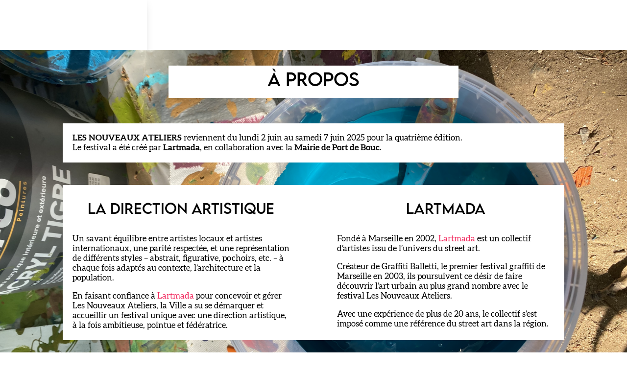

--- FILE ---
content_type: text/html; charset=UTF-8
request_url: https://festival-lna.fr/a-propos/
body_size: 10462
content:
<!DOCTYPE html><html lang="fr-FR"><head><script data-no-optimize="1">var litespeed_docref=sessionStorage.getItem("litespeed_docref");litespeed_docref&&(Object.defineProperty(document,"referrer",{get:function(){return litespeed_docref}}),sessionStorage.removeItem("litespeed_docref"));</script> <meta charset="UTF-8" /><meta http-equiv="X-UA-Compatible" content="IE=edge"><link rel="pingback" href="https://festival-lna.fr/xmlrpc.php" /><title>À propos | Festival lna</title><link rel="preconnect" href="https://fonts.gstatic.com" crossorigin /><meta name='robots' content='max-image-preview:large' /><link rel='dns-prefetch' href='//maps.google.com' /><link rel='dns-prefetch' href='//www.googletagmanager.com' /><link rel="alternate" type="application/rss+xml" title="Festival lna &raquo; Flux" href="https://festival-lna.fr/feed/" /><link rel="alternate" type="application/rss+xml" title="Festival lna &raquo; Flux des commentaires" href="https://festival-lna.fr/comments/feed/" /><link rel="alternate" title="oEmbed (JSON)" type="application/json+oembed" href="https://festival-lna.fr/wp-json/oembed/1.0/embed?url=https%3A%2F%2Ffestival-lna.fr%2Fa-propos%2F" /><link rel="alternate" title="oEmbed (XML)" type="text/xml+oembed" href="https://festival-lna.fr/wp-json/oembed/1.0/embed?url=https%3A%2F%2Ffestival-lna.fr%2Fa-propos%2F&#038;format=xml" /><meta content="Divi v.4.27.5" name="generator"/><link data-optimized="2" rel="stylesheet" href="https://festival-lna.fr/wp-content/litespeed/ucss/021929882a1b04e75e545b21ffdb81c0.css?ver=fbb33" /><link rel='preload' id='divi-dynamic-late-css' href='https://festival-lna.fr/wp-content/et-cache/241990/et-divi-dynamic-tb-242524-tb-242535-241990-late.css?ver=1768393588' as='style' media='all' onload="this.onload=null;this.rel='stylesheet'" /><link rel='preload' id='divi-dynamic-css' href='https://festival-lna.fr/wp-content/et-cache/241990/et-divi-dynamic-tb-242524-tb-242535-241990.css?ver=1768393588' as='style' media='all' onload="this.onload=null;this.rel='stylesheet'" /> <script type="litespeed/javascript" data-src="https://festival-lna.fr/wp-includes/js/jquery/jquery.min.js?ver=3.7.1" id="jquery-core-js"></script> 
 <script type="litespeed/javascript" data-src="https://www.googletagmanager.com/gtag/js?id=G-JYCEP5RKHP" id="google_gtagjs-js"></script> <script id="google_gtagjs-js-after" type="litespeed/javascript">window.dataLayer=window.dataLayer||[];function gtag(){dataLayer.push(arguments)}
gtag("set","linker",{"domains":["festival-lna.fr"]});gtag("js",new Date());gtag("set","developer_id.dZTNiMT",!0);gtag("config","G-JYCEP5RKHP")</script> <link rel="https://api.w.org/" href="https://festival-lna.fr/wp-json/" /><link rel="alternate" title="JSON" type="application/json" href="https://festival-lna.fr/wp-json/wp/v2/pages/241990" /><link rel="EditURI" type="application/rsd+xml" title="RSD" href="https://festival-lna.fr/xmlrpc.php?rsd" /><meta name="generator" content="WordPress 6.9" /><link rel="canonical" href="https://festival-lna.fr/a-propos/" /><link rel='shortlink' href='https://festival-lna.fr/?p=241990' /><meta name="generator" content="Site Kit by Google 1.170.0" /><meta name="viewport" content="width=device-width, initial-scale=1.0, maximum-scale=1.0, user-scalable=0" /><noscript><style>.lazyload[data-src]{display:none !important;}</style></noscript>
 <script type="litespeed/javascript">(function(w,d,s,l,i){w[l]=w[l]||[];w[l].push({'gtm.start':new Date().getTime(),event:'gtm.js'});var f=d.getElementsByTagName(s)[0],j=d.createElement(s),dl=l!='dataLayer'?'&l='+l:'';j.async=!0;j.src='https://www.googletagmanager.com/gtm.js?id='+i+dl;f.parentNode.insertBefore(j,f)})(window,document,'script','dataLayer','GTM-N9P9HVBC')</script> <noscript><img height="1" width="1" style="display:none" src="https://www.facebook.com/tr?id=209375350698848&amp;ev=PageView&amp;noscript=1"></noscript><link rel="icon" href="https://festival-lna.fr/wp-content/uploads/2023/02/cropped-logo-removebg-preview-32x32.png" sizes="32x32" /><link rel="icon" href="https://festival-lna.fr/wp-content/uploads/2023/02/cropped-logo-removebg-preview-192x192.png" sizes="192x192" /><link rel="apple-touch-icon" href="https://festival-lna.fr/wp-content/uploads/2023/02/cropped-logo-removebg-preview-180x180.png" /><meta name="msapplication-TileImage" content="https://festival-lna.fr/wp-content/uploads/2023/02/cropped-logo-removebg-preview-270x270.png" /><link rel="preload" as="style" id="et-core-unified-tb-242524-tb-242535-deferred-241990-cached-inline-styles" href="https://festival-lna.fr/wp-content/et-cache/241990/et-core-unified-tb-242524-tb-242535-deferred-241990.min.css?ver=1767728444" onload="this.onload=null;this.rel='stylesheet';" /></head><body class="wp-singular page-template-default page page-id-241990 custom-background wp-theme-Divi et-tb-has-template et-tb-has-header et-tb-has-footer dtb_blog_default et_pb_button_helper_class et_cover_background et_pb_gutter osx et_pb_gutters3 et_pb_pagebuilder_layout et_smooth_scroll et_no_sidebar et_divi_theme et-db"><div id="page-container"><div id="et-boc" class="et-boc"><header class="et-l et-l--header"><div class="et_builder_inner_content et_pb_gutters3"><div class="et_pb_section et_pb_section_0_tb_header et_section_regular et_pb_section--fixed et_pb_section--with-menu"  data-et-multi-view="{&quot;schema&quot;:{&quot;classes&quot;:{&quot;desktop&quot;:{&quot;remove&quot;:[&quot;et_pb_section--absolute&quot;],&quot;add&quot;:[&quot;et_pb_section--fixed&quot;]},&quot;tablet&quot;:{&quot;remove&quot;:[&quot;et_pb_section--absolute&quot;,&quot;et_pb_section--fixed&quot;]}}},&quot;slug&quot;:&quot;et_pb_section&quot;}"><div class="et_pb_with_border et_pb_row et_pb_row_0_tb_header et_pb_gutters1 et_pb_row--with-menu"><div class="et_pb_column et_pb_column_4_4 et_pb_column_0_tb_header  et_pb_css_mix_blend_mode_passthrough et-last-child et_pb_column--with-menu"><div class="et_pb_module et_pb_image et_pb_image_0_tb_header">
<a href="https://festival-lna.fr/"><span class="et_pb_image_wrap "><img fetchpriority="high" decoding="async" width="600" height="400" src="[data-uri]" alt="" title="logo-removebg-preview"   class="wp-image-240471 lazyload" data-src="https://festival-lna.fr/wp-content/uploads/2023/02/logo-removebg-preview.png" data-srcset="https://festival-lna.fr/wp-content/uploads/2023/02/logo-removebg-preview.png 600w, https://festival-lna.fr/wp-content/uploads/2023/02/logo-removebg-preview-480x320.png 480w" data-sizes="auto" data-eio-rwidth="600" data-eio-rheight="400" /><noscript><img fetchpriority="high" decoding="async" width="600" height="400" src="https://festival-lna.fr/wp-content/uploads/2023/02/logo-removebg-preview.png" alt="" title="logo-removebg-preview" srcset="https://festival-lna.fr/wp-content/uploads/2023/02/logo-removebg-preview.png 600w, https://festival-lna.fr/wp-content/uploads/2023/02/logo-removebg-preview-480x320.png 480w" sizes="(min-width: 0px) and (max-width: 480px) 480px, (min-width: 481px) 600px, 100vw" class="wp-image-240471" data-eio="l" /></noscript></span></a></div><div class="et_pb_module et_pb_menu et_pb_menu_0_tb_header et-vert-menu et_pb_bg_layout_light  et_pb_text_align_left et_dropdown_animation_fade et_pb_menu--with-logo et_pb_menu--style-left_aligned"><div class="et_pb_menu_inner_container clearfix"><div class="et_pb_menu__logo-wrap"><div class="et_pb_menu__logo">
<a href="https://festival-lna.fr/" ><img decoding="async" width="600" height="400" src="[data-uri]" alt=""   class="wp-image-1060 lazyload" data-src="https://festival-lna.fr/wp-content/uploads/2023/01/logo.jpg" data-srcset="https://festival-lna.fr/wp-content/uploads/2023/01/logo.jpg 600w, https://festival-lna.fr/wp-content/uploads/2023/01/logo-480x320.jpg 480w" data-sizes="auto" data-eio-rwidth="600" data-eio-rheight="400" /><noscript><img decoding="async" width="600" height="400" src="https://festival-lna.fr/wp-content/uploads/2023/01/logo.jpg" alt="" srcset="https://festival-lna.fr/wp-content/uploads/2023/01/logo.jpg 600w, https://festival-lna.fr/wp-content/uploads/2023/01/logo-480x320.jpg 480w" sizes="(min-width: 0px) and (max-width: 480px) 480px, (min-width: 481px) 600px, 100vw" class="wp-image-1060" data-eio="l" /></noscript></a></div></div><div class="et_pb_menu__wrap"><div class="et_pb_menu__menu"><nav class="et-menu-nav"><ul id="menu-lna" class="et-menu nav"><li class="et_pb_menu_page_id-243732 menu-item menu-item-type-post_type menu-item-object-page menu-item-243889"><a href="https://festival-lna.fr/programme-copy/">Programme 2025</a></li><li class="et_pb_menu_page_id-1179 menu-item menu-item-type-post_type menu-item-object-page menu-item-1187"><a href="https://festival-lna.fr/plan-de-la-ville/">Plan des Murs</a></li><li class="et_pb_menu_page_id-241889 menu-item menu-item-type-post_type menu-item-object-page menu-item-241897"><a href="https://festival-lna.fr/editions-precedentes/">Editions précédentes</a></li><li class="et_pb_menu_page_id-241990 menu-item menu-item-type-post_type menu-item-object-page current-menu-item page_item page-item-241990 current_page_item menu-item-241995"><a href="https://festival-lna.fr/a-propos/" aria-current="page">À propos</a></li><li class="et_pb_menu_page_id-243580 menu-item menu-item-type-post_type menu-item-object-page menu-item-243815"><a href="https://festival-lna.fr/presse/">Presse</a></li><li class="et_pb_menu_page_id-1182 menu-item menu-item-type-post_type menu-item-object-page menu-item-1188"><a href="https://festival-lna.fr/contact/">Contact</a></li></ul></nav></div><div class="et_mobile_nav_menu"><div class="mobile_nav closed">
<span class="mobile_menu_bar"></span></div></div></div></div></div><div class="et_pb_with_border et_pb_module et_pb_code et_pb_code_0_tb_header"><div class="et_pb_code_inner"></div></div></div></div><div class="et_pb_row et_pb_row_1_tb_header et_pb_gutters1"><div class="et_pb_column et_pb_column_4_4 et_pb_column_1_tb_header  et_pb_css_mix_blend_mode_passthrough et-last-child"><ul class="et_pb_module et_pb_social_media_follow et_pb_social_media_follow_0_tb_header clearfix  et_pb_text_align_left et_pb_bg_layout_light"><li
class='et_pb_social_media_follow_network_0_tb_header et_pb_social_icon et_pb_social_network_link  et-social-facebook'><a
href='https://www.facebook.com/FestivalLesNouveauxAteliers/'
class='icon et_pb_with_border'
title='Suivez sur Facebook'
target="_blank"><span
class='et_pb_social_media_follow_network_name'
aria-hidden='true'
>Suivre</span></a></li><li
class='et_pb_social_media_follow_network_1_tb_header et_pb_social_icon et_pb_social_network_link  et-social-instagram'><a
href='https://www.instagram.com/festival_lesnouveauxateliers/?hl=fr'
class='icon et_pb_with_border'
title='Suivez sur Instagram'
target="_blank"><span
class='et_pb_social_media_follow_network_name'
aria-hidden='true'
>Suivre</span></a></li></ul></div></div></div><div class="et_pb_section et_pb_section_1_tb_header et_section_regular" ></div></div></header><div id="et-main-area"><div id="main-content"><article id="post-241990" class="post-241990 page type-page status-publish hentry"><div class="entry-content"><div class="et-l et-l--post"><div class="et_builder_inner_content et_pb_gutters3"><div id="contact" class="et_pb_section et_pb_section_0 contact et_pb_with_background et_section_regular" ><div class="et_pb_row et_pb_row_0"><div class="et_pb_column et_pb_column_1_5 et_pb_column_0  et_pb_css_mix_blend_mode_passthrough et_pb_column_empty"></div><div class="et_pb_column et_pb_column_3_5 et_pb_column_1  et_pb_css_mix_blend_mode_passthrough"><div class="et_pb_module et_pb_text et_pb_text_0  et_pb_text_align_left et_pb_bg_layout_dark"><div class="et_pb_text_inner"><h2 style="text-align: center;">À Propos</h2></div></div></div><div class="et_pb_column et_pb_column_1_5 et_pb_column_2  et_pb_css_mix_blend_mode_passthrough et-last-child et_pb_column_empty"></div></div><div class="et_pb_row et_pb_row_1"><div class="et_pb_column et_pb_column_4_4 et_pb_column_3  et_pb_css_mix_blend_mode_passthrough et-last-child"><div class="et_pb_module et_pb_text et_pb_text_1  et_pb_text_align_left et_pb_bg_layout_light"><div class="et_pb_text_inner"><div><strong>LES NOUVEAUX ATELIERS</strong> reviennent du lundi 2 juin au samedi 7 juin 2025 pour la quatrième édition.</div><div>Le festival a été créé par <strong>Lartmada</strong>, en collaboration avec la <strong>Mairie de Port de Bouc</strong>.</div></div></div></div></div><div class="et_pb_row et_pb_row_2"><div class="et_pb_column et_pb_column_1_2 et_pb_column_4  et_pb_css_mix_blend_mode_passthrough"><div class="et_pb_module et_pb_text et_pb_text_2  et_pb_text_align_left et_pb_bg_layout_dark"><div class="et_pb_text_inner"><h2 style="text-align: center;">La direction Artistique</h2></div></div><div class="et_pb_module et_pb_text et_pb_text_3  et_pb_text_align_left et_pb_bg_layout_light"><div class="et_pb_text_inner"><p>Un savant équilibre entre artistes locaux et artistes internationaux, une parité respectée, et une représentation de différents styles &#8211; abstrait, figurative, pochoirs, etc. &#8211; à chaque fois adaptés au contexte, l’architecture et la population.</p><p>En faisant confiance à <a href="https://lartmada.fr/" target="_blank" rel="noopener">Lartmada</a> pour concevoir et gérer Les Nouveaux Ateliers, la Ville a su se démarquer et accueillir un festival unique avec une direction artistique, à la fois ambitieuse, pointue et fédératrice.</p></div></div></div><div class="et_pb_column et_pb_column_1_2 et_pb_column_5  et_pb_css_mix_blend_mode_passthrough et-last-child"><div class="et_pb_module et_pb_text et_pb_text_4  et_pb_text_align_left et_pb_bg_layout_dark"><div class="et_pb_text_inner"><h2 style="text-align: center;">LARTMADA</h2></div></div><div class="et_pb_module et_pb_text et_pb_text_5  et_pb_text_align_left et_pb_bg_layout_light"><div class="et_pb_text_inner"><p>Fondé à Marseille en 2002, <a href="https://lartmada.fr/">Lartmada</a> est un collectif d’artistes issu de l’univers du street art.</p><p>Créateur de Graffiti Balletti, le premier festival graffiti de Marseille en 2003, ils poursuivent ce désir de faire découvrir l’art urbain au plus grand nombre avec le festival Les Nouveaux Ateliers.</p><p>Avec une expérience de plus de 20 ans, le collectif s’est imposé comme une référence du street art dans la région.</p></div></div></div></div><div class="et_pb_row et_pb_row_3"><div class="et_pb_column et_pb_column_4_4 et_pb_column_6  et_pb_css_mix_blend_mode_passthrough et-last-child"><div class="et_pb_module et_pb_text et_pb_text_6  et_pb_text_align_left et_pb_bg_layout_light"><div class="et_pb_text_inner"><p>Le festival porte le nom de NOUVEAUX ATELIERS en hommage aux Chantiers et Ateliers de Provence, le chantier naval de Port de Bouc qui a été actif jusqu&rsquo;en 1966 et a construit presque 200 bateaux.</p></div></div></div></div></div></div></div></div></article></div><footer class="et-l et-l--footer"><div class="et_builder_inner_content et_pb_gutters3"><div class="et_pb_section et_pb_section_0_tb_footer et_pb_with_background et_section_regular" ><div class="et_pb_row et_pb_row_0_tb_footer et_pb_equal_columns et_pb_gutters1"><div class="et_pb_column et_pb_column_1_5 et_pb_column_0_tb_footer  et_pb_css_mix_blend_mode_passthrough et_pb_column_empty"></div><div class="et_pb_column et_pb_column_3_5 et_pb_column_1_tb_footer  et_pb_css_mix_blend_mode_passthrough"><div class="et_pb_module et_pb_text et_pb_text_0_tb_footer  et_pb_text_align_left et_pb_bg_layout_light"><div class="et_pb_text_inner"><p style="text-align: center;"><span style="color: #808080;"><a href="http://sdwconsulting.fr/" style="color: #808080;">@SDW Consulting</a>  – Mentions légales – Tous droits réservés &#8211; FESTIVAL LNA &#8211; Copyright 2023</span></p></div></div></div><div class="et_pb_column et_pb_column_1_5 et_pb_column_2_tb_footer  et_pb_css_mix_blend_mode_passthrough et-last-child"><div class="et_pb_module et_pb_image et_pb_image_0_tb_footer">
<a href="https://festival-lna.fr/"><span class="et_pb_image_wrap "><img decoding="async" width="600" height="400" src="[data-uri]" alt="" title="logo-removebg-preview"   class="wp-image-240471 lazyload" data-src="https://festival-lna.fr/wp-content/uploads/2023/02/logo-removebg-preview.png" data-srcset="https://festival-lna.fr/wp-content/uploads/2023/02/logo-removebg-preview.png 600w, https://festival-lna.fr/wp-content/uploads/2023/02/logo-removebg-preview-480x320.png 480w" data-sizes="auto" data-eio-rwidth="600" data-eio-rheight="400" /><noscript><img decoding="async" width="600" height="400" src="https://festival-lna.fr/wp-content/uploads/2023/02/logo-removebg-preview.png" alt="" title="logo-removebg-preview" srcset="https://festival-lna.fr/wp-content/uploads/2023/02/logo-removebg-preview.png 600w, https://festival-lna.fr/wp-content/uploads/2023/02/logo-removebg-preview-480x320.png 480w" sizes="(min-width: 0px) and (max-width: 480px) 480px, (min-width: 481px) 600px, 100vw" class="wp-image-240471" data-eio="l" /></noscript></span></a></div></div></div></div></div></footer></div></div></div> <script type="speculationrules">{"prefetch":[{"source":"document","where":{"and":[{"href_matches":"/*"},{"not":{"href_matches":["/wp-*.php","/wp-admin/*","/wp-content/uploads/*","/wp-content/*","/wp-content/plugins/*","/wp-content/themes/Divi/*","/*\\?(.+)"]}},{"not":{"selector_matches":"a[rel~=\"nofollow\"]"}},{"not":{"selector_matches":".no-prefetch, .no-prefetch a"}}]},"eagerness":"conservative"}]}</script> <script type="application/javascript">(function() {
				var file     = ["https:\/\/festival-lna.fr\/wp-content\/et-cache\/241990\/et-divi-dynamic-tb-242524-tb-242535-241990-late.css"];
				var handle   = document.getElementById('divi-style-inline-inline-css');
				var location = handle.parentNode;

				if (0===document.querySelectorAll('link[href="' + file + '"]').length) {
					var link  = document.createElement('link');
					link.rel  = 'stylesheet';
					link.id   = 'et-dynamic-late-css';
					link.href = file;

					location.insertBefore(link, handle.nextSibling);
				}
			})();</script> <script type="litespeed/javascript" data-src="https://maps.google.com/maps/api/js?loading=async&amp;libraries=marker%2Cgeometry%2Cplaces%2Cdrawing&amp;callback=wpgmpInitMap&amp;language=en&amp;ver=4.9.1" id="wpgmp-google-api-js"></script> <span class="et_pb_scroll_top et-pb-icon"></span> <script data-no-optimize="1">window.lazyLoadOptions=Object.assign({},{threshold:300},window.lazyLoadOptions||{});!function(t,e){"object"==typeof exports&&"undefined"!=typeof module?module.exports=e():"function"==typeof define&&define.amd?define(e):(t="undefined"!=typeof globalThis?globalThis:t||self).LazyLoad=e()}(this,function(){"use strict";function e(){return(e=Object.assign||function(t){for(var e=1;e<arguments.length;e++){var n,a=arguments[e];for(n in a)Object.prototype.hasOwnProperty.call(a,n)&&(t[n]=a[n])}return t}).apply(this,arguments)}function o(t){return e({},at,t)}function l(t,e){return t.getAttribute(gt+e)}function c(t){return l(t,vt)}function s(t,e){return function(t,e,n){e=gt+e;null!==n?t.setAttribute(e,n):t.removeAttribute(e)}(t,vt,e)}function i(t){return s(t,null),0}function r(t){return null===c(t)}function u(t){return c(t)===_t}function d(t,e,n,a){t&&(void 0===a?void 0===n?t(e):t(e,n):t(e,n,a))}function f(t,e){et?t.classList.add(e):t.className+=(t.className?" ":"")+e}function _(t,e){et?t.classList.remove(e):t.className=t.className.replace(new RegExp("(^|\\s+)"+e+"(\\s+|$)")," ").replace(/^\s+/,"").replace(/\s+$/,"")}function g(t){return t.llTempImage}function v(t,e){!e||(e=e._observer)&&e.unobserve(t)}function b(t,e){t&&(t.loadingCount+=e)}function p(t,e){t&&(t.toLoadCount=e)}function n(t){for(var e,n=[],a=0;e=t.children[a];a+=1)"SOURCE"===e.tagName&&n.push(e);return n}function h(t,e){(t=t.parentNode)&&"PICTURE"===t.tagName&&n(t).forEach(e)}function a(t,e){n(t).forEach(e)}function m(t){return!!t[lt]}function E(t){return t[lt]}function I(t){return delete t[lt]}function y(e,t){var n;m(e)||(n={},t.forEach(function(t){n[t]=e.getAttribute(t)}),e[lt]=n)}function L(a,t){var o;m(a)&&(o=E(a),t.forEach(function(t){var e,n;e=a,(t=o[n=t])?e.setAttribute(n,t):e.removeAttribute(n)}))}function k(t,e,n){f(t,e.class_loading),s(t,st),n&&(b(n,1),d(e.callback_loading,t,n))}function A(t,e,n){n&&t.setAttribute(e,n)}function O(t,e){A(t,rt,l(t,e.data_sizes)),A(t,it,l(t,e.data_srcset)),A(t,ot,l(t,e.data_src))}function w(t,e,n){var a=l(t,e.data_bg_multi),o=l(t,e.data_bg_multi_hidpi);(a=nt&&o?o:a)&&(t.style.backgroundImage=a,n=n,f(t=t,(e=e).class_applied),s(t,dt),n&&(e.unobserve_completed&&v(t,e),d(e.callback_applied,t,n)))}function x(t,e){!e||0<e.loadingCount||0<e.toLoadCount||d(t.callback_finish,e)}function M(t,e,n){t.addEventListener(e,n),t.llEvLisnrs[e]=n}function N(t){return!!t.llEvLisnrs}function z(t){if(N(t)){var e,n,a=t.llEvLisnrs;for(e in a){var o=a[e];n=e,o=o,t.removeEventListener(n,o)}delete t.llEvLisnrs}}function C(t,e,n){var a;delete t.llTempImage,b(n,-1),(a=n)&&--a.toLoadCount,_(t,e.class_loading),e.unobserve_completed&&v(t,n)}function R(i,r,c){var l=g(i)||i;N(l)||function(t,e,n){N(t)||(t.llEvLisnrs={});var a="VIDEO"===t.tagName?"loadeddata":"load";M(t,a,e),M(t,"error",n)}(l,function(t){var e,n,a,o;n=r,a=c,o=u(e=i),C(e,n,a),f(e,n.class_loaded),s(e,ut),d(n.callback_loaded,e,a),o||x(n,a),z(l)},function(t){var e,n,a,o;n=r,a=c,o=u(e=i),C(e,n,a),f(e,n.class_error),s(e,ft),d(n.callback_error,e,a),o||x(n,a),z(l)})}function T(t,e,n){var a,o,i,r,c;t.llTempImage=document.createElement("IMG"),R(t,e,n),m(c=t)||(c[lt]={backgroundImage:c.style.backgroundImage}),i=n,r=l(a=t,(o=e).data_bg),c=l(a,o.data_bg_hidpi),(r=nt&&c?c:r)&&(a.style.backgroundImage='url("'.concat(r,'")'),g(a).setAttribute(ot,r),k(a,o,i)),w(t,e,n)}function G(t,e,n){var a;R(t,e,n),a=e,e=n,(t=Et[(n=t).tagName])&&(t(n,a),k(n,a,e))}function D(t,e,n){var a;a=t,(-1<It.indexOf(a.tagName)?G:T)(t,e,n)}function S(t,e,n){var a;t.setAttribute("loading","lazy"),R(t,e,n),a=e,(e=Et[(n=t).tagName])&&e(n,a),s(t,_t)}function V(t){t.removeAttribute(ot),t.removeAttribute(it),t.removeAttribute(rt)}function j(t){h(t,function(t){L(t,mt)}),L(t,mt)}function F(t){var e;(e=yt[t.tagName])?e(t):m(e=t)&&(t=E(e),e.style.backgroundImage=t.backgroundImage)}function P(t,e){var n;F(t),n=e,r(e=t)||u(e)||(_(e,n.class_entered),_(e,n.class_exited),_(e,n.class_applied),_(e,n.class_loading),_(e,n.class_loaded),_(e,n.class_error)),i(t),I(t)}function U(t,e,n,a){var o;n.cancel_on_exit&&(c(t)!==st||"IMG"===t.tagName&&(z(t),h(o=t,function(t){V(t)}),V(o),j(t),_(t,n.class_loading),b(a,-1),i(t),d(n.callback_cancel,t,e,a)))}function $(t,e,n,a){var o,i,r=(i=t,0<=bt.indexOf(c(i)));s(t,"entered"),f(t,n.class_entered),_(t,n.class_exited),o=t,i=a,n.unobserve_entered&&v(o,i),d(n.callback_enter,t,e,a),r||D(t,n,a)}function q(t){return t.use_native&&"loading"in HTMLImageElement.prototype}function H(t,o,i){t.forEach(function(t){return(a=t).isIntersecting||0<a.intersectionRatio?$(t.target,t,o,i):(e=t.target,n=t,a=o,t=i,void(r(e)||(f(e,a.class_exited),U(e,n,a,t),d(a.callback_exit,e,n,t))));var e,n,a})}function B(e,n){var t;tt&&!q(e)&&(n._observer=new IntersectionObserver(function(t){H(t,e,n)},{root:(t=e).container===document?null:t.container,rootMargin:t.thresholds||t.threshold+"px"}))}function J(t){return Array.prototype.slice.call(t)}function K(t){return t.container.querySelectorAll(t.elements_selector)}function Q(t){return c(t)===ft}function W(t,e){return e=t||K(e),J(e).filter(r)}function X(e,t){var n;(n=K(e),J(n).filter(Q)).forEach(function(t){_(t,e.class_error),i(t)}),t.update()}function t(t,e){var n,a,t=o(t);this._settings=t,this.loadingCount=0,B(t,this),n=t,a=this,Y&&window.addEventListener("online",function(){X(n,a)}),this.update(e)}var Y="undefined"!=typeof window,Z=Y&&!("onscroll"in window)||"undefined"!=typeof navigator&&/(gle|ing|ro)bot|crawl|spider/i.test(navigator.userAgent),tt=Y&&"IntersectionObserver"in window,et=Y&&"classList"in document.createElement("p"),nt=Y&&1<window.devicePixelRatio,at={elements_selector:".lazy",container:Z||Y?document:null,threshold:300,thresholds:null,data_src:"src",data_srcset:"srcset",data_sizes:"sizes",data_bg:"bg",data_bg_hidpi:"bg-hidpi",data_bg_multi:"bg-multi",data_bg_multi_hidpi:"bg-multi-hidpi",data_poster:"poster",class_applied:"applied",class_loading:"litespeed-loading",class_loaded:"litespeed-loaded",class_error:"error",class_entered:"entered",class_exited:"exited",unobserve_completed:!0,unobserve_entered:!1,cancel_on_exit:!0,callback_enter:null,callback_exit:null,callback_applied:null,callback_loading:null,callback_loaded:null,callback_error:null,callback_finish:null,callback_cancel:null,use_native:!1},ot="src",it="srcset",rt="sizes",ct="poster",lt="llOriginalAttrs",st="loading",ut="loaded",dt="applied",ft="error",_t="native",gt="data-",vt="ll-status",bt=[st,ut,dt,ft],pt=[ot],ht=[ot,ct],mt=[ot,it,rt],Et={IMG:function(t,e){h(t,function(t){y(t,mt),O(t,e)}),y(t,mt),O(t,e)},IFRAME:function(t,e){y(t,pt),A(t,ot,l(t,e.data_src))},VIDEO:function(t,e){a(t,function(t){y(t,pt),A(t,ot,l(t,e.data_src))}),y(t,ht),A(t,ct,l(t,e.data_poster)),A(t,ot,l(t,e.data_src)),t.load()}},It=["IMG","IFRAME","VIDEO"],yt={IMG:j,IFRAME:function(t){L(t,pt)},VIDEO:function(t){a(t,function(t){L(t,pt)}),L(t,ht),t.load()}},Lt=["IMG","IFRAME","VIDEO"];return t.prototype={update:function(t){var e,n,a,o=this._settings,i=W(t,o);{if(p(this,i.length),!Z&&tt)return q(o)?(e=o,n=this,i.forEach(function(t){-1!==Lt.indexOf(t.tagName)&&S(t,e,n)}),void p(n,0)):(t=this._observer,o=i,t.disconnect(),a=t,void o.forEach(function(t){a.observe(t)}));this.loadAll(i)}},destroy:function(){this._observer&&this._observer.disconnect(),K(this._settings).forEach(function(t){I(t)}),delete this._observer,delete this._settings,delete this.loadingCount,delete this.toLoadCount},loadAll:function(t){var e=this,n=this._settings;W(t,n).forEach(function(t){v(t,e),D(t,n,e)})},restoreAll:function(){var e=this._settings;K(e).forEach(function(t){P(t,e)})}},t.load=function(t,e){e=o(e);D(t,e)},t.resetStatus=function(t){i(t)},t}),function(t,e){"use strict";function n(){e.body.classList.add("litespeed_lazyloaded")}function a(){console.log("[LiteSpeed] Start Lazy Load"),o=new LazyLoad(Object.assign({},t.lazyLoadOptions||{},{elements_selector:"[data-lazyloaded]",callback_finish:n})),i=function(){o.update()},t.MutationObserver&&new MutationObserver(i).observe(e.documentElement,{childList:!0,subtree:!0,attributes:!0})}var o,i;t.addEventListener?t.addEventListener("load",a,!1):t.attachEvent("onload",a)}(window,document);</script><script data-no-optimize="1">window.litespeed_ui_events=window.litespeed_ui_events||["mouseover","click","keydown","wheel","touchmove","touchstart"];var urlCreator=window.URL||window.webkitURL;function litespeed_load_delayed_js_force(){console.log("[LiteSpeed] Start Load JS Delayed"),litespeed_ui_events.forEach(e=>{window.removeEventListener(e,litespeed_load_delayed_js_force,{passive:!0})}),document.querySelectorAll("iframe[data-litespeed-src]").forEach(e=>{e.setAttribute("src",e.getAttribute("data-litespeed-src"))}),"loading"==document.readyState?window.addEventListener("DOMContentLoaded",litespeed_load_delayed_js):litespeed_load_delayed_js()}litespeed_ui_events.forEach(e=>{window.addEventListener(e,litespeed_load_delayed_js_force,{passive:!0})});async function litespeed_load_delayed_js(){let t=[];for(var d in document.querySelectorAll('script[type="litespeed/javascript"]').forEach(e=>{t.push(e)}),t)await new Promise(e=>litespeed_load_one(t[d],e));document.dispatchEvent(new Event("DOMContentLiteSpeedLoaded")),window.dispatchEvent(new Event("DOMContentLiteSpeedLoaded"))}function litespeed_load_one(t,e){console.log("[LiteSpeed] Load ",t);var d=document.createElement("script");d.addEventListener("load",e),d.addEventListener("error",e),t.getAttributeNames().forEach(e=>{"type"!=e&&d.setAttribute("data-src"==e?"src":e,t.getAttribute(e))});let a=!(d.type="text/javascript");!d.src&&t.textContent&&(d.src=litespeed_inline2src(t.textContent),a=!0),t.after(d),t.remove(),a&&e()}function litespeed_inline2src(t){try{var d=urlCreator.createObjectURL(new Blob([t.replace(/^(?:<!--)?(.*?)(?:-->)?$/gm,"$1")],{type:"text/javascript"}))}catch(e){d="data:text/javascript;base64,"+btoa(t.replace(/^(?:<!--)?(.*?)(?:-->)?$/gm,"$1"))}return d}</script><script data-no-optimize="1">var litespeed_vary=document.cookie.replace(/(?:(?:^|.*;\s*)_lscache_vary\s*\=\s*([^;]*).*$)|^.*$/,"");litespeed_vary||fetch("/wp-content/plugins/litespeed-cache/guest.vary.php",{method:"POST",cache:"no-cache",redirect:"follow"}).then(e=>e.json()).then(e=>{console.log(e),e.hasOwnProperty("reload")&&"yes"==e.reload&&(sessionStorage.setItem("litespeed_docref",document.referrer),window.location.reload(!0))});</script><script data-optimized="1" type="litespeed/javascript" data-src="https://festival-lna.fr/wp-content/litespeed/js/d8eccffcf591c486f7cffe05b4a58958.js?ver=fbb33"></script></body></html>
<!-- Page optimized by LiteSpeed Cache @2026-01-21 17:01:46 -->

<!-- Page cached by LiteSpeed Cache 7.7 on 2026-01-21 17:01:45 -->
<!-- Guest Mode -->
<!-- QUIC.cloud UCSS loaded ✅ /ucss/021929882a1b04e75e545b21ffdb81c0.css -->

--- FILE ---
content_type: text/css
request_url: https://festival-lna.fr/wp-content/et-cache/241990/et-core-unified-tb-242524-tb-242535-deferred-241990.min.css?ver=1767728444
body_size: 842
content:
@font-face{font-family:"itc";font-display:swap;src:url("https://festival-lna.fr/wp-content/uploads/et-fonts/ITCAvantGardeStdDemiCn.otf") format("opentype")}.et_pb_section_0_tb_header{height:100vh;z-index:10;box-shadow:0px 0px 20px -10px rgba(0,0,0,0.3);z-index:9999;position:fixed!important;top:0px;bottom:auto;left:0px;right:auto;overflow:visible!important}.et_pb_section_0_tb_header.et_pb_section{padding-top:4vh;padding-bottom:0px}body.logged-in.admin-bar .et_pb_section_0_tb_header{top:calc(0px + 32px)}.et_pb_row_0_tb_header{border-color:#eeeeee}.et_pb_row_0_tb_header.et_pb_row{padding-top:0vh!important;padding-bottom:0vh!important;padding-top:0vh;padding-bottom:0vh}.et_pb_row_0_tb_header,body #page-container .et-db #et-boc .et-l .et_pb_row_0_tb_header.et_pb_row,body.et_pb_pagebuilder_layout.single #page-container #et-boc .et-l .et_pb_row_0_tb_header.et_pb_row,body.et_pb_pagebuilder_layout.single.et_full_width_page #page-container #et-boc .et-l .et_pb_row_0_tb_header.et_pb_row{width:100%;max-width:80%}.et_pb_image_0_tb_header{text-align:left;margin-left:0}.et_pb_menu_0_tb_header.et_pb_menu ul li a{font-family:'itc',Helvetica,Arial,Lucida,sans-serif;text-transform:uppercase;font-size:18px;color:#000000!important;line-height:2em}.et_pb_menu_0_tb_header{padding-top:7vh;margin-left:-17px!important}.et_pb_menu_0_tb_header.et_pb_menu ul li.current-menu-item a{transition:color 300ms ease 0ms;color:#eb6527!important}.et_pb_menu_0_tb_header.et_pb_menu .et_pb_menu__logo{margin-bottom:20px}.et_pb_menu_0_tb_header.et_pb_menu ul li.current-menu-item a:hover{color:#eb6527!important}.et_pb_menu_0_tb_header.et_pb_menu .nav li ul{background-color:#ffffff!important;border-color:#535b7c}.et_pb_menu_0_tb_header.et_pb_menu .et_mobile_menu{border-color:#535b7c}.et_pb_menu_0_tb_header.et_pb_menu .nav li ul.sub-menu li.current-menu-item a{color:#35427c!important}.et_pb_menu_0_tb_header.et_pb_menu .et_mobile_menu,.et_pb_menu_0_tb_header.et_pb_menu .et_mobile_menu ul{background-color:#ffffff!important}.et_pb_menu_0_tb_header .et_pb_menu_inner_container>.et_pb_menu__logo-wrap,.et_pb_menu_0_tb_header .et_pb_menu__logo-slot{width:18%;max-width:100%}.et_pb_menu_0_tb_header .et_pb_menu_inner_container>.et_pb_menu__logo-wrap .et_pb_menu__logo img,.et_pb_menu_0_tb_header .et_pb_menu__logo-slot .et_pb_menu__logo-wrap img{height:auto;max-height:none}.et_pb_menu_0_tb_header .mobile_nav .mobile_menu_bar:before{color:#ea6526}.et_pb_menu_0_tb_header .et_pb_menu__icon.et_pb_menu__search-button,.et_pb_menu_0_tb_header .et_pb_menu__icon.et_pb_menu__close-search-button,.et_pb_menu_0_tb_header .et_pb_menu__icon.et_pb_menu__cart-button{color:#535b7c}.et_pb_code_0_tb_header{background-color:RGBA(255,255,255,0);border-color:RGBA(255,255,255,0)}.et_pb_row_1_tb_header.et_pb_row{padding-top:3vh!important;padding-bottom:0px!important;padding-top:3vh;padding-bottom:0px}ul.et_pb_social_media_follow_0_tb_header{padding-top:0px!important;padding-left:29px!important;margin-top:-1vh!important}.et_pb_social_media_follow_0_tb_header li a.icon:before{transition:color 300ms ease 0ms}.et_pb_social_media_follow_0_tb_header li.et_pb_social_icon a.icon:before{color:#000000}.et_pb_social_media_follow_0_tb_header li.et_pb_social_icon a.icon:hover:before{color:#eb6527}@media only screen and (min-width:981px){.et_pb_section_0_tb_header{width:300px}.et_pb_menu_0_tb_header.et_pb_menu .et-menu-nav li a{width:100%;padding:1vh 15px;background:#fffff;border-radius:3px;border:px solid #eeeeee}}@media only screen and (max-width:980px){.et_pb_section_0_tb_header{height:auto;width:100%}.et_pb_section_0_tb_header.et_pb_section{padding-top:0vh}.et_pb_row_0_tb_header.et_pb_row{padding-top:0vh!important;padding-bottom:0vh!important;padding-top:0vh!important;padding-bottom:0vh!important}.et_pb_image_0_tb_header .et_pb_image_wrap img{width:auto}.et_pb_menu_0_tb_header.et_pb_menu ul li a{font-size:14px}.et_pb_menu_0_tb_header{padding-top:20px;padding-bottom:20px}.et_pb_menu_0_tb_header.et_pb_menu .et-menu-nav li a{width:auto;border:none}.et_pb_row_1_tb_header.et_pb_row{padding-top:10px!important;padding-top:10px!important}ul.et_pb_social_media_follow_0_tb_header{margin-top:10px!important}}@media only screen and (min-width:768px) and (max-width:980px){.et_pb_image_0_tb_header,.et_pb_row_1_tb_header{display:none!important}}@media only screen and (max-width:767px){.et_pb_section_0_tb_header{height:auto}.et_pb_image_0_tb_header,.et_pb_row_1_tb_header{display:none!important}.et_pb_image_0_tb_header .et_pb_image_wrap img{width:auto}.et_pb_menu_0_tb_header.et_pb_menu .et-menu-nav li a{width:auto;border:none}.et_pb_menu_0_tb_header .et_pb_menu_inner_container>.et_pb_menu__logo-wrap,.et_pb_menu_0_tb_header .et_pb_menu__logo-slot{width:25%}}@font-face{font-family:"itc";font-display:swap;src:url("https://festival-lna.fr/wp-content/uploads/et-fonts/ITCAvantGardeStdDemiCn.otf") format("opentype")}@font-face{font-family:"lemonmilk regular";font-display:swap;src:url("https://festival-lna.fr/wp-content/uploads/et-fonts/LEMONMILK-Regular.otf") format("opentype")}@font-face{font-family:"itc bk";font-display:swap;src:url("https://festival-lna.fr/wp-content/uploads/et-fonts/ITCAvantGardeStdBk.otf") format("opentype")}.et_pb_section_0_tb_footer{min-height:63.3px}.et_pb_section_0_tb_footer.et_pb_section{padding-top:3px;padding-bottom:3px;background-color:#f5f5f4!important}.et_pb_row_0_tb_footer.et_pb_row{padding-top:0px!important;padding-bottom:0px!important;padding-top:0px;padding-bottom:0px}.et_pb_row_0_tb_footer,body #page-container .et-db #et-boc .et-l .et_pb_row_0_tb_footer.et_pb_row,body.et_pb_pagebuilder_layout.single #page-container #et-boc .et-l .et_pb_row_0_tb_footer.et_pb_row,body.et_pb_pagebuilder_layout.single.et_full_width_page #page-container #et-boc .et-l .et_pb_row_0_tb_footer.et_pb_row{width:100%;max-width:1747px}.et_pb_text_0_tb_footer{font-family:'itc',Helvetica,Arial,Lucida,sans-serif;font-size:12px;margin-top:44px!important}.et_pb_image_0_tb_footer{width:30%;text-align:right;margin-right:0}@media only screen and (max-width:980px){.et_pb_image_0_tb_footer .et_pb_image_wrap img{width:auto}}@media only screen and (max-width:767px){.et_pb_image_0_tb_footer .et_pb_image_wrap img{width:auto}}@font-face{font-family:"itc";font-display:swap;src:url("https://festival-lna.fr/wp-content/uploads/et-fonts/ITCAvantGardeStdDemiCn.otf") format("opentype")}@font-face{font-family:"lemonmilk regular";font-display:swap;src:url("https://festival-lna.fr/wp-content/uploads/et-fonts/LEMONMILK-Regular.otf") format("opentype")}@font-face{font-family:"itc bk";font-display:swap;src:url("https://festival-lna.fr/wp-content/uploads/et-fonts/ITCAvantGardeStdBk.otf") format("opentype")}

--- FILE ---
content_type: text/css
request_url: https://festival-lna.fr/wp-content/litespeed/ucss/021929882a1b04e75e545b21ffdb81c0.css?ver=fbb33
body_size: 4072
content:
@font-face{font-family:"Open Sans";font-style:italic;font-weight:300;font-stretch:normal;font-display:swap;src:url(https://fonts.gstatic.com/s/opensans/v34/memQYaGs126MiZpBA-UFUIcVXSCEkx2cmqvXlWq8tWZ0Pw86hd0Rk5hkWV4exQ.ttf)format("truetype")}@font-face{font-family:"Open Sans";font-style:italic;font-weight:400;font-stretch:normal;font-display:swap;src:url(https://fonts.gstatic.com/s/opensans/v34/memQYaGs126MiZpBA-UFUIcVXSCEkx2cmqvXlWq8tWZ0Pw86hd0Rk8ZkWV4exQ.ttf)format("truetype")}@font-face{font-family:"Open Sans";font-style:italic;font-weight:600;font-stretch:normal;font-display:swap;src:url(https://fonts.gstatic.com/s/opensans/v34/memQYaGs126MiZpBA-UFUIcVXSCEkx2cmqvXlWq8tWZ0Pw86hd0RkxhjWV4exQ.ttf)format("truetype")}@font-face{font-family:"Open Sans";font-style:italic;font-weight:700;font-stretch:normal;font-display:swap;src:url(https://fonts.gstatic.com/s/opensans/v34/memQYaGs126MiZpBA-UFUIcVXSCEkx2cmqvXlWq8tWZ0Pw86hd0RkyFjWV4exQ.ttf)format("truetype")}@font-face{font-family:"Open Sans";font-style:italic;font-weight:800;font-stretch:normal;font-display:swap;src:url(https://fonts.gstatic.com/s/opensans/v34/memQYaGs126MiZpBA-UFUIcVXSCEkx2cmqvXlWq8tWZ0Pw86hd0Rk0ZjWV4exQ.ttf)format("truetype")}@font-face{font-family:"Open Sans";font-style:normal;font-weight:300;font-stretch:normal;font-display:swap;src:url(https://fonts.gstatic.com/s/opensans/v34/memSYaGs126MiZpBA-UvWbX2vVnXBbObj2OVZyOOSr4dVJWUgsiH0B4uaVc.ttf)format("truetype")}@font-face{font-family:"Open Sans";font-style:normal;font-weight:400;font-stretch:normal;font-display:swap;src:url(https://fonts.gstatic.com/s/opensans/v34/memSYaGs126MiZpBA-UvWbX2vVnXBbObj2OVZyOOSr4dVJWUgsjZ0B4uaVc.ttf)format("truetype")}@font-face{font-family:"Open Sans";font-style:normal;font-weight:600;font-stretch:normal;font-display:swap;src:url(https://fonts.gstatic.com/s/opensans/v34/memSYaGs126MiZpBA-UvWbX2vVnXBbObj2OVZyOOSr4dVJWUgsgH1x4uaVc.ttf)format("truetype")}@font-face{font-family:"Open Sans";font-style:normal;font-weight:700;font-stretch:normal;font-display:swap;src:url(https://fonts.gstatic.com/s/opensans/v34/memSYaGs126MiZpBA-UvWbX2vVnXBbObj2OVZyOOSr4dVJWUgsg-1x4uaVc.ttf)format("truetype")}@font-face{font-family:"Open Sans";font-style:normal;font-weight:800;font-stretch:normal;font-display:swap;src:url(https://fonts.gstatic.com/s/opensans/v34/memSYaGs126MiZpBA-UvWbX2vVnXBbObj2OVZyOOSr4dVJWUgshZ1x4uaVc.ttf)format("truetype")}@font-face{font-family:"Open Sans";font-style:italic;font-weight:300;font-stretch:normal;font-display:swap;src:url(https://fonts.gstatic.com/s/opensans/v34/memQYaGs126MiZpBA-UFUIcVXSCEkx2cmqvXlWq8tWZ0Pw86hd0Rk5hkWV4exg.woff)format("woff")}@font-face{font-family:"Open Sans";font-style:italic;font-weight:400;font-stretch:normal;font-display:swap;src:url(https://fonts.gstatic.com/s/opensans/v34/memQYaGs126MiZpBA-UFUIcVXSCEkx2cmqvXlWq8tWZ0Pw86hd0Rk8ZkWV4exg.woff)format("woff")}@font-face{font-family:"Open Sans";font-style:italic;font-weight:600;font-stretch:normal;font-display:swap;src:url(https://fonts.gstatic.com/s/opensans/v34/memQYaGs126MiZpBA-UFUIcVXSCEkx2cmqvXlWq8tWZ0Pw86hd0RkxhjWV4exg.woff)format("woff")}@font-face{font-family:"Open Sans";font-style:italic;font-weight:700;font-stretch:normal;font-display:swap;src:url(https://fonts.gstatic.com/s/opensans/v34/memQYaGs126MiZpBA-UFUIcVXSCEkx2cmqvXlWq8tWZ0Pw86hd0RkyFjWV4exg.woff)format("woff")}@font-face{font-family:"Open Sans";font-style:italic;font-weight:800;font-stretch:normal;font-display:swap;src:url(https://fonts.gstatic.com/s/opensans/v34/memQYaGs126MiZpBA-UFUIcVXSCEkx2cmqvXlWq8tWZ0Pw86hd0Rk0ZjWV4exg.woff)format("woff")}@font-face{font-family:"Open Sans";font-style:normal;font-weight:300;font-stretch:normal;font-display:swap;src:url(https://fonts.gstatic.com/s/opensans/v34/memSYaGs126MiZpBA-UvWbX2vVnXBbObj2OVZyOOSr4dVJWUgsiH0B4uaVQ.woff)format("woff")}@font-face{font-family:"Open Sans";font-style:normal;font-weight:400;font-stretch:normal;font-display:swap;src:url(https://fonts.gstatic.com/s/opensans/v34/memSYaGs126MiZpBA-UvWbX2vVnXBbObj2OVZyOOSr4dVJWUgsjZ0B4uaVQ.woff)format("woff")}@font-face{font-family:"Open Sans";font-style:normal;font-weight:600;font-stretch:normal;font-display:swap;src:url(https://fonts.gstatic.com/s/opensans/v34/memSYaGs126MiZpBA-UvWbX2vVnXBbObj2OVZyOOSr4dVJWUgsgH1x4uaVQ.woff)format("woff")}@font-face{font-family:"Open Sans";font-style:normal;font-weight:700;font-stretch:normal;font-display:swap;src:url(https://fonts.gstatic.com/s/opensans/v34/memSYaGs126MiZpBA-UvWbX2vVnXBbObj2OVZyOOSr4dVJWUgsg-1x4uaVQ.woff)format("woff")}@font-face{font-family:"Open Sans";font-style:normal;font-weight:800;font-stretch:normal;font-display:swap;src:url(https://fonts.gstatic.com/s/opensans/v34/memSYaGs126MiZpBA-UvWbX2vVnXBbObj2OVZyOOSr4dVJWUgshZ1x4uaVQ.woff)format("woff")}@font-face{font-family:"Open Sans";font-style:italic;font-weight:300;font-stretch:normal;font-display:swap;src:url(https://fonts.gstatic.com/s/opensans/v34/memQYaGs126MiZpBA-UFUIcVXSCEkx2cmqvXlWq8tWZ0Pw86hd0Rk5hkWV4ewA.woff2)format("woff2")}@font-face{font-family:"Open Sans";font-style:italic;font-weight:400;font-stretch:normal;font-display:swap;src:url(https://fonts.gstatic.com/s/opensans/v34/memQYaGs126MiZpBA-UFUIcVXSCEkx2cmqvXlWq8tWZ0Pw86hd0Rk8ZkWV4ewA.woff2)format("woff2")}@font-face{font-family:"Open Sans";font-style:italic;font-weight:600;font-stretch:normal;font-display:swap;src:url(https://fonts.gstatic.com/s/opensans/v34/memQYaGs126MiZpBA-UFUIcVXSCEkx2cmqvXlWq8tWZ0Pw86hd0RkxhjWV4ewA.woff2)format("woff2")}@font-face{font-family:"Open Sans";font-style:italic;font-weight:700;font-stretch:normal;font-display:swap;src:url(https://fonts.gstatic.com/s/opensans/v34/memQYaGs126MiZpBA-UFUIcVXSCEkx2cmqvXlWq8tWZ0Pw86hd0RkyFjWV4ewA.woff2)format("woff2")}@font-face{font-family:"Open Sans";font-style:italic;font-weight:800;font-stretch:normal;font-display:swap;src:url(https://fonts.gstatic.com/s/opensans/v34/memQYaGs126MiZpBA-UFUIcVXSCEkx2cmqvXlWq8tWZ0Pw86hd0Rk0ZjWV4ewA.woff2)format("woff2")}@font-face{font-family:"Open Sans";font-style:normal;font-weight:300;font-stretch:normal;font-display:swap;src:url(https://fonts.gstatic.com/s/opensans/v34/memSYaGs126MiZpBA-UvWbX2vVnXBbObj2OVZyOOSr4dVJWUgsiH0B4uaVI.woff2)format("woff2")}@font-face{font-family:"Open Sans";font-style:normal;font-weight:400;font-stretch:normal;font-display:swap;src:url(https://fonts.gstatic.com/s/opensans/v34/memSYaGs126MiZpBA-UvWbX2vVnXBbObj2OVZyOOSr4dVJWUgsjZ0B4uaVI.woff2)format("woff2")}@font-face{font-family:"Open Sans";font-style:normal;font-weight:600;font-stretch:normal;font-display:swap;src:url(https://fonts.gstatic.com/s/opensans/v34/memSYaGs126MiZpBA-UvWbX2vVnXBbObj2OVZyOOSr4dVJWUgsgH1x4uaVI.woff2)format("woff2")}@font-face{font-family:"Open Sans";font-style:normal;font-weight:700;font-stretch:normal;font-display:swap;src:url(https://fonts.gstatic.com/s/opensans/v34/memSYaGs126MiZpBA-UvWbX2vVnXBbObj2OVZyOOSr4dVJWUgsg-1x4uaVI.woff2)format("woff2")}@font-face{font-family:"Open Sans";font-style:normal;font-weight:800;font-stretch:normal;font-display:swap;src:url(https://fonts.gstatic.com/s/opensans/v34/memSYaGs126MiZpBA-UvWbX2vVnXBbObj2OVZyOOSr4dVJWUgshZ1x4uaVI.woff2)format("woff2")}@font-face{font-family:"lemonmilk regular";font-display:swap;src:url(https://festival-lna.com/wp-content/uploads/et-fonts/LEMONMILK-Regular.otf)format("opentype")}@font-face{font-family:"Aleo";font-style:italic;font-weight:300;font-display:swap;src:url(https://fonts.gstatic.com/s/aleo/v11/c4mi1nF8G8_swAjxeDd5k6d9.ttf)format("truetype")}@font-face{font-family:"Aleo";font-style:italic;font-weight:400;font-display:swap;src:url(https://fonts.gstatic.com/s/aleo/v11/c4mh1nF8G8_swAj53RVp.ttf)format("truetype")}@font-face{font-family:"Aleo";font-style:italic;font-weight:700;font-display:swap;src:url(https://fonts.gstatic.com/s/aleo/v11/c4mi1nF8G8_swAjxaDB5k6d9.ttf)format("truetype")}@font-face{font-family:"Aleo";font-style:normal;font-weight:300;font-display:swap;src:url(https://fonts.gstatic.com/s/aleo/v11/c4mg1nF8G8_syKbrxDxJmg.ttf)format("truetype")}@font-face{font-family:"Aleo";font-style:normal;font-weight:400;font-display:swap;src:url(https://fonts.gstatic.com/s/aleo/v11/c4mv1nF8G8_swAPJ1A.ttf)format("truetype")}@font-face{font-family:"Aleo";font-style:normal;font-weight:700;font-display:swap;src:url(https://fonts.gstatic.com/s/aleo/v11/c4mg1nF8G8_syLbsxDxJmg.ttf)format("truetype")}@font-face{font-family:"Aleo";font-style:italic;font-weight:300;font-display:swap;src:url(https://fonts.gstatic.com/s/aleo/v11/c4mi1nF8G8_swAjxeDd5k6d-.woff)format("woff")}@font-face{font-family:"Aleo";font-style:italic;font-weight:400;font-display:swap;src:url(https://fonts.gstatic.com/s/aleo/v11/c4mh1nF8G8_swAj53RVq.woff)format("woff")}@font-face{font-family:"Aleo";font-style:italic;font-weight:700;font-display:swap;src:url(https://fonts.gstatic.com/s/aleo/v11/c4mi1nF8G8_swAjxaDB5k6d-.woff)format("woff")}@font-face{font-family:"Aleo";font-style:normal;font-weight:300;font-display:swap;src:url(https://fonts.gstatic.com/s/aleo/v11/c4mg1nF8G8_syKbrxDxJmQ.woff)format("woff")}@font-face{font-family:"Aleo";font-style:normal;font-weight:400;font-display:swap;src:url(https://fonts.gstatic.com/s/aleo/v11/c4mv1nF8G8_swAPJ1w.woff)format("woff")}@font-face{font-family:"Aleo";font-style:normal;font-weight:700;font-display:swap;src:url(https://fonts.gstatic.com/s/aleo/v11/c4mg1nF8G8_syLbsxDxJmQ.woff)format("woff")}@font-face{font-family:"Aleo";font-style:italic;font-weight:300;font-display:swap;src:url(https://fonts.gstatic.com/s/aleo/v11/c4mi1nF8G8_swAjxeDd5k6d4.woff2)format("woff2")}@font-face{font-family:"Aleo";font-style:italic;font-weight:400;font-display:swap;src:url(https://fonts.gstatic.com/s/aleo/v11/c4mh1nF8G8_swAj53RVs.woff2)format("woff2")}@font-face{font-family:"Aleo";font-style:italic;font-weight:700;font-display:swap;src:url(https://fonts.gstatic.com/s/aleo/v11/c4mi1nF8G8_swAjxaDB5k6d4.woff2)format("woff2")}@font-face{font-family:"Aleo";font-style:normal;font-weight:300;font-display:swap;src:url(https://fonts.gstatic.com/s/aleo/v11/c4mg1nF8G8_syKbrxDxJnw.woff2)format("woff2")}@font-face{font-family:"Aleo";font-style:normal;font-weight:400;font-display:swap;src:url(https://fonts.gstatic.com/s/aleo/v11/c4mv1nF8G8_swAPJ0Q.woff2)format("woff2")}@font-face{font-family:"Aleo";font-style:normal;font-weight:700;font-display:swap;src:url(https://fonts.gstatic.com/s/aleo/v11/c4mg1nF8G8_syLbsxDxJnw.woff2)format("woff2")}body{--wp--preset--color--black:#000;--wp--preset--color--cyan-bluish-gray:#abb8c3;--wp--preset--color--white:#fff;--wp--preset--color--pale-pink:#f78da7;--wp--preset--color--vivid-red:#cf2e2e;--wp--preset--color--luminous-vivid-orange:#ff6900;--wp--preset--color--luminous-vivid-amber:#fcb900;--wp--preset--color--light-green-cyan:#7bdcb5;--wp--preset--color--vivid-green-cyan:#00d084;--wp--preset--color--pale-cyan-blue:#8ed1fc;--wp--preset--color--vivid-cyan-blue:#0693e3;--wp--preset--color--vivid-purple:#9b51e0;--wp--preset--gradient--vivid-cyan-blue-to-vivid-purple:linear-gradient(135deg,rgba(6,147,227,1) 0%,#9b51e0 100%);--wp--preset--gradient--light-green-cyan-to-vivid-green-cyan:linear-gradient(135deg,#7adcb4 0%,#00d082 100%);--wp--preset--gradient--luminous-vivid-amber-to-luminous-vivid-orange:linear-gradient(135deg,rgba(252,185,0,1) 0%,rgba(255,105,0,1) 100%);--wp--preset--gradient--luminous-vivid-orange-to-vivid-red:linear-gradient(135deg,rgba(255,105,0,1) 0%,#cf2e2e 100%);--wp--preset--gradient--very-light-gray-to-cyan-bluish-gray:linear-gradient(135deg,#eee 0%,#a9b8c3 100%);--wp--preset--gradient--cool-to-warm-spectrum:linear-gradient(135deg,#4aeadc 0%,#9778d1 20%,#cf2aba 40%,#ee2c82 60%,#fb6962 80%,#fef84c 100%);--wp--preset--gradient--blush-light-purple:linear-gradient(135deg,#ffceec 0%,#9896f0 100%);--wp--preset--gradient--blush-bordeaux:linear-gradient(135deg,#fecda5 0%,#fe2d2d 50%,#6b003e 100%);--wp--preset--gradient--luminous-dusk:linear-gradient(135deg,#ffcb70 0%,#c751c0 50%,#4158d0 100%);--wp--preset--gradient--pale-ocean:linear-gradient(135deg,#fff5cb 0%,#b6e3d4 50%,#33a7b5 100%);--wp--preset--gradient--electric-grass:linear-gradient(135deg,#caf880 0%,#71ce7e 100%);--wp--preset--gradient--midnight:linear-gradient(135deg,#020381 0%,#2874fc 100%);--wp--preset--duotone--dark-grayscale:url('#wp-duotone-dark-grayscale');--wp--preset--duotone--grayscale:url('#wp-duotone-grayscale');--wp--preset--duotone--purple-yellow:url('#wp-duotone-purple-yellow');--wp--preset--duotone--blue-red:url('#wp-duotone-blue-red');--wp--preset--duotone--midnight:url('#wp-duotone-midnight');--wp--preset--duotone--magenta-yellow:url('#wp-duotone-magenta-yellow');--wp--preset--duotone--purple-green:url('#wp-duotone-purple-green');--wp--preset--duotone--blue-orange:url('#wp-duotone-blue-orange');--wp--preset--font-size--small:13px;--wp--preset--font-size--medium:20px;--wp--preset--font-size--large:36px;--wp--preset--font-size--x-large:42px;--wp--preset--spacing--20:.44rem;--wp--preset--spacing--30:.67rem;--wp--preset--spacing--40:1rem;--wp--preset--spacing--50:1.5rem;--wp--preset--spacing--60:2.25rem;--wp--preset--spacing--70:3.38rem;--wp--preset--spacing--80:5.06rem;--wp--style--global--content-size:823px;--wp--style--global--wide-size:1080px}body .is-layout-constrained>:where(:not(.alignleft):not(.alignright):not(.alignfull)){max-width:var(--wp--style--global--content-size);margin-left:auto!important;margin-right:auto!important}a:where(:not(.wp-element-button)){text-decoration:underline}a,div,html,img,li,p,span,ul{font-size:100%}a,body,div,h2,html,img,li,p,span,ul{margin:0;padding:0;border:0;outline:0;-ms-text-size-adjust:100%;-webkit-text-size-adjust:100%;vertical-align:baseline;background:0 0}body{font-family:Open Sans,Arial,sans-serif;font-size:14px;color:#666;background-color:#fff;line-height:1.7em;font-weight:500;-webkit-font-smoothing:antialiased;-moz-osx-font-smoothing:grayscale}ul{list-style:none}:focus{outline:0}article,footer,header,nav{display:block}body.et_cover_background{background-size:cover!important;background-position:top!important;background-repeat:no-repeat!important;background-attachment:fixed}a,a:hover{text-decoration:none}p{padding-bottom:1em}p:not(.has-background):last-of-type{padding-bottom:0}h2{color:#333;padding-bottom:10px;line-height:1em;font-weight:500;font-size:26px}img{max-width:100%;height:auto}#main-content{background-color:#fff}.container{width:80%;max-width:1080px;margin:auto}.page.et_pb_pagebuilder_layout #main-content{background-color:transparent}@media (max-width:980px){#page-container{padding-top:80px}}@media print{#page-container{padding-top:0!important}}*{-webkit-box-sizing:border-box;box-sizing:border-box}.et-pb-icon,.mobile_menu_bar:before{speak:none;font-weight:400;-webkit-font-feature-settings:normal;font-feature-settings:normal;font-variant:normal;text-transform:none;line-height:1;-webkit-font-smoothing:antialiased;font-style:normal;direction:ltr}.mobile_menu_bar:before{font-family:ETmodules!important;-moz-osx-font-smoothing:grayscale;text-shadow:0 0}.et-pb-icon{content:attr(data-icon);font-family:ETmodules;font-size:96px;display:inline-block;-webkit-box-sizing:border-box;box-sizing:border-box}.et_pb_bg_layout_dark,.et_pb_bg_layout_dark h2{color:#fff!important}.et_pb_module.et_pb_text_align_left{text-align:left}.clearfix:after,.et_vertical_nav #page-container:after{visibility:hidden;display:block;font-size:0;content:" ";clear:both;height:0}.et_builder_inner_content{position:relative;z-index:1}.et_pb_css_mix_blend_mode_passthrough{mix-blend-mode:unset!important}.et_pb_module,.et_pb_with_background{position:relative;background-size:cover;background-position:50%;background-repeat:no-repeat}.et_pb_module{-webkit-animation-timing-function:linear;animation-timing-function:linear;-webkit-animation-duration:.2s;animation-duration:.2s}@media (min-width:981px){.et_pb_section div.et_pb_row .et_pb_column .et_pb_module:last-child{margin-bottom:0}}@media (max-width:980px){.et_pb_column .et_pb_module{margin-bottom:30px}.et_pb_row .et_pb_column .et_pb_module:last-child{margin-bottom:0}}@font-face{font-family:ETmodules;font-display:block;src:url(//festival-lna.com/wp-content/themes/Divi/core/admin/fonts/modules/base/modules.eot);src:url(//festival-lna.com/wp-content/themes/Divi/core/admin/fonts/modules/base/modules.eot?#iefix)format("embedded-opentype"),url(//festival-lna.com/wp-content/themes/Divi/core/admin/fonts/modules/base/modules.woff)format("woff"),url(//festival-lna.com/wp-content/themes/Divi/core/admin/fonts/modules/base/modules.ttf)format("truetype"),url(//festival-lna.com/wp-content/themes/Divi/core/admin/fonts/modules/base/modules.svg#ETmodules)format("svg");font-weight:400;font-style:normal}@media (min-width:981px){.et_pb_gutters3 .et_pb_column{margin-right:5.5%}.et_pb_gutters3 .et_pb_column_4_4{width:100%}.et_pb_gutters3 .et_pb_column_4_4 .et_pb_module{margin-bottom:2.75%}.et_pb_gutters3 .et_pb_column_3_5{width:57.8%}.et_pb_gutters3 .et_pb_column_3_5 .et_pb_module{margin-bottom:4.758%}.et_pb_gutters3 .et_pb_column_1_2{width:47.25%}.et_pb_gutters3 .et_pb_column_1_2 .et_pb_module{margin-bottom:5.82%}.et_pb_gutters3 .et_pb_column_1_5{width:15.6%}.et_pb_gutters3 .et_pb_column_1_5 .et_pb_module{margin-bottom:17.628%}.et_pb_gutters1 .et_pb_column,.et_pb_gutters1.et_pb_row .et_pb_column{margin-right:0}.et_pb_gutters1 .et_pb_column_3_5,.et_pb_gutters1.et_pb_row .et_pb_column_3_5{width:60%}.et_pb_gutters1 .et_pb_column_3_5 .et_pb_module,.et_pb_gutters1.et_pb_row .et_pb_column_3_5 .et_pb_module{margin-bottom:0}.et_pb_gutters1 .et_pb_column_1_5,.et_pb_gutters1.et_pb_row .et_pb_column_1_5{width:20%}.et_pb_gutters1 .et_pb_column_1_5 .et_pb_module,.et_pb_gutters1.et_pb_row .et_pb_column_1_5 .et_pb_module{margin-bottom:0}}@media (max-width:980px){.et_pb_gutters1 .et_pb_column,.et_pb_gutters1 .et_pb_column .et_pb_module,.et_pb_gutters1.et_pb_row .et_pb_column,.et_pb_gutters1.et_pb_row .et_pb_column .et_pb_module{margin-bottom:0}}@media (max-width:767px){.et_pb_gutters1 .et_pb_column,.et_pb_gutters1 .et_pb_column .et_pb_module,.et_pb_gutters1.et_pb_row .et_pb_column,.et_pb_gutters1.et_pb_row .et_pb_column .et_pb_module{margin-bottom:0}}@media (max-width:479px){.et_pb_gutters1 .et_pb_column,.et_pb_gutters1.et_pb_row .et_pb_column{margin:0!important}.et_pb_gutters1 .et_pb_column .et_pb_module,.et_pb_gutters1.et_pb_row .et_pb_column .et_pb_module{margin-bottom:0}}#top-menu li{word-wrap:break-word;display:inline-block;font-size:14px;padding-right:22px}#main-header{-webkit-transition:background-color .4s,color .4s,opacity .4s ease-in-out,-webkit-transform .4s;transition:background-color .4s,color .4s,transform .4s,opacity .4s ease-in-out;transition:background-color .4s,color .4s,transform .4s,opacity .4s ease-in-out,-webkit-transform .4s}.container{text-align:left;position:relative}#logo,span.logo_helper{display:inline-block;vertical-align:middle}#logo{width:auto;margin-bottom:0;max-height:54%;float:none;-webkit-transform:translate3d(0,0,0)}#logo,.logo_container{-webkit-transition:all .4s ease-in-out;transition:all .4s ease-in-out}span.logo_helper{height:100%;width:0}#top-menu,#top-menu-nav{line-height:0}#et-top-navigation{font-weight:600}#top-menu,nav#top-menu-nav{float:left}#top-menu>li:last-child{padding-right:0}#top-menu a{text-decoration:none;display:block;position:relative;-webkit-transition:opacity .4s ease-in-out,background-color .4s ease-in-out;transition:opacity .4s ease-in-out,background-color .4s ease-in-out}#top-menu-nav>ul>li>a:hover{opacity:.7;-webkit-transition:all .4s ease-in-out;transition:all .4s ease-in-out}.container.et_menu_container{z-index:99}#et-top-navigation{float:right}#et_mobile_nav_menu{float:right;display:none}.mobile_menu_bar:before{content:"a";font-size:32px;position:relative;left:0;top:0;cursor:pointer}.mobile_nav .select_page{display:none}@media all and (max-width:980px){#top-menu{display:none}#et-top-navigation{margin-right:0}#et-top-navigation,#logo,#main-header,.container,.logo_container{-webkit-transition:none;transition:none}#et_mobile_nav_menu{display:block}}@media all and (max-width:767px){#et-top-navigation{margin-right:0}}@media all and (max-width:479px){#et-top-navigation{margin-right:0}}@media print{#main-header{position:relative!important;top:auto!important;right:auto!important;bottom:auto!important;left:auto!important}}#main-header{line-height:23px;font-weight:500;top:0;width:100%;-webkit-box-shadow:0 1px 0 rgba(0,0,0,.1);box-shadow:0 1px 0 rgba(0,0,0,.1);z-index:99999}.mobile_menu_bar,.nav li{position:relative;line-height:1em}.nav li:hover{visibility:inherit}.mobile_menu_bar{display:block;line-height:0}.et_header_style_centered #main-header .container{text-align:center;height:inherit}.et_header_style_centered #main-header div#et-top-navigation{bottom:0;position:relative;width:100%}.et_header_style_centered #et-top-navigation,.et_header_style_centered #logo,.et_header_style_centered #top-menu,.et_header_style_centered nav#top-menu-nav{float:none}.et_header_style_centered #logo{max-height:64%}.et_header_style_centered #main-header .logo_container{height:100px;padding:0}.et_header_style_centered nav#top-menu-nav{display:inline-block}.et_header_style_centered #top-menu>li>a{padding-bottom:2em}@media all and (max-width:980px){.et_header_style_centered #main-header{padding:20px 0}.et_header_style_centered nav#top-menu-nav{display:none}.et_header_style_centered #logo{max-height:60px}.et_header_style_centered header#main-header .logo_container{height:auto;max-height:100px;padding:0}.et_header_style_centered .et_menu_container .mobile_menu_bar{opacity:1}.et_header_style_centered #et_mobile_nav_menu{float:none;position:relative;margin-top:20px}.et_header_style_centered #main-header .mobile_nav{display:block;text-align:left;background-color:rgba(0,0,0,.05);border-radius:5px;padding:5px 10px}.et_header_style_centered .mobile_nav .select_page{display:inline-block;color:#666;font-size:14px}.et_header_style_centered .et_menu_container .mobile_menu_bar{position:absolute;right:5px;top:2px}}.et_vertical_nav #page-container{padding-top:0!important;position:relative}.et_header_style_centered.et_vertical_nav #main-header .container,.et_vertical_nav.et_header_style_centered #main-header .logo_container{height:auto}.et_vertical_nav .logo_container{height:auto;position:relative;padding:0}.et_vertical_nav span.logo_helper{display:none}.et_vertical_nav.et_header_style_centered header#main-header #top-menu>li>a{padding-bottom:19px}@media all and (min-width:981px){.et_vertical_nav #et-main-area{margin-left:225px!important;position:relative}.et_vertical_nav #page-container #main-header{position:absolute;padding-top:40px;top:0;left:0;width:225px;height:100%;-webkit-box-shadow:0 0 7px rgba(0,0,0,.1);box-shadow:0 0 7px rgba(0,0,0,.1)}.et_vertical_nav #main-header .container{width:auto;margin:0 40px}.et_vertical_nav #main-header #et-top-navigation,.et_vertical_nav #main-header #logo,.et_vertical_nav #main-header #top-menu,.et_vertical_nav #main-header #top-menu-nav{float:none;-webkit-transition:none;transition:none}.et_vertical_nav #main-header #logo{margin-bottom:28px;padding:0;max-height:none}.et_vertical_nav #main-header #top-menu li{display:block;padding-right:0}.et_vertical_nav #main-header #top-menu>li>a{padding-bottom:19px;margin-right:-40px;padding-right:40px}.et_vertical_nav #main-header #top-menu>li>a:after{right:20px}.et_vertical_nav.et_header_style_centered #main-header #top-menu-nav{width:100%}.et_vertical_nav.et_vertical_fixed #page-container #main-header{position:fixed}}@media all and (max-width:980px){.et_vertical_nav span.logo_helper{display:inline-block}}.et_pb_scroll_top.et-pb-icon{text-align:center;background:rgba(0,0,0,.4);text-decoration:none;position:fixed;z-index:99999;bottom:125px;right:0;-webkit-border-top-left-radius:5px;-webkit-border-bottom-left-radius:5px;-moz-border-radius-topleft:5px;-moz-border-radius-bottomleft:5px;border-top-left-radius:5px;border-bottom-left-radius:5px;display:none;cursor:pointer;font-size:30px;padding:5px;color:#fff}.et_pb_scroll_top:before{content:"2"}#main-header,.et_pb_section{position:relative;background-color:#fff}.et_pb_section{background-position:50%;background-size:cover}@media (min-width:981px){.et_pb_section{padding:4%0}}@media (max-width:980px){.et_pb_section{padding:50px 0}}.et_pb_row{width:80%;max-width:1080px;margin:auto;position:relative}.et_pb_row:after{content:"";display:block;clear:both;visibility:hidden;line-height:0;height:0;width:0}.et_pb_column{float:left;position:relative;z-index:2}.et_pb_column,.et_pb_column.et_pb_column_empty{min-height:1px}.et_pb_row .et_pb_column.et-last-child,.et_pb_row .et_pb_column:last-child{margin-right:0!important}.et_pb_column,.et_pb_row{background-size:cover;background-position:50%;background-repeat:no-repeat}@media (min-width:981px){.et_pb_row{padding:2%0}.et_pb_row .et_pb_column.et-last-child,.et_pb_row .et_pb_column:last-child{margin-right:0!important}.et_pb_row.et_pb_equal_columns{display:-webkit-box;display:-ms-flexbox;display:flex}.et_pb_row.et_pb_equal_columns>.et_pb_column{-webkit-box-ordinal-group:2;-ms-flex-order:1;order:1}}@media (max-width:980px){.et_pb_row{max-width:1080px;padding:30px 0}.et_pb_column{width:100%;margin-bottom:30px}.et_pb_row .et_pb_column.et-last-child,.et_pb_row .et_pb_column:last-child{margin-bottom:0}.et_pb_column.et_pb_column_empty{display:none}}@media (max-width:479px){.et_pb_row .et_pb_column.et_pb_column_1_5{width:100%;margin:0 0 30px}.et_pb_row .et_pb_column.et_pb_column_1_5.et-last-child,.et_pb_row .et_pb_column.et_pb_column_1_5:last-child{margin-bottom:0}.et_pb_column{width:100%!important}}.et_pb_text{word-wrap:break-word}.et_pb_text>:last-child{padding-bottom:0}.et_pb_text_inner{position:relative}.et_pb_text_align_left{text-align:left}@font-face{font-family:"FontAwesome";src:url(/wp-content/plugins/wp-google-map-plugin/assets/css/fonts/fontawesome-webfont.eot?v=4.6.3);src:url(/wp-content/plugins/wp-google-map-plugin/assets/css/fonts/fontawesome-webfont.eot?#iefix&v=4.6.3)format("embedded-opentype"),url(/wp-content/plugins/wp-google-map-plugin/assets/css/fonts/fontawesome-webfont.woff2?v=4.6.3)format("woff2"),url(/wp-content/plugins/wp-google-map-plugin/assets/css/fonts/fontawesome-webfont.woff?v=4.6.3)format("woff"),url(/wp-content/plugins/wp-google-map-plugin/assets/css/fonts/fontawesome-webfont.ttf?v=4.6.3)format("truetype"),url(/wp-content/plugins/wp-google-map-plugin/assets/css/fonts/fontawesome-webfont.svg?v=4.6.3#fontawesomeregular)format("svg");font-weight:400;font-style:normal}.adp-directions tr td::last-child{width:10%!important}.lazyload,.lazyload:before{background-image:none!important}.mobile_menu_bar:after,.mobile_menu_bar:before,a{color:#f22b5f}#top-menu a,.et_header_style_centered .mobile_nav .select_page{color:rgba(0,0,0,.79)}#top-menu li.current-menu-item>a,#top-menu li.current_page_item>a{color:#f22b60}@media only screen and (min-width:981px){.et_header_style_centered #top-menu>li>a{padding-bottom:18px}.et_header_style_centered #logo{max-height:100%}#main-header .logo_container{width:100%}.et_header_style_centered #main-header .logo_container{margin:0 auto}.et_vertical_nav #et-top-navigation{margin-top:39px}}@media only screen and (min-width:1350px){.et_pb_row{padding:27px 0}.et_pb_section{padding:54px 0}}#et-top-navigation,#main-header,.et_pb_text_0,.et_pb_text_0 h2,.et_pb_text_2,.et_pb_text_2 h2,.et_pb_text_4,.et_pb_text_4 h2{font-family:"lemonmilk regular",Helvetica,Arial,Lucida,sans-serif}@font-face{font-family:"lemonmilk regular";font-display:swap;src:url(https://festival-lna.com/wp-content/uploads/et-fonts/LEMONMILK-Regular.otf)format("opentype")}@font-face{font-family:"lemonmilk regular";font-display:swap;src:url(https://festival-lna.com/wp-content/uploads/et-fonts/LEMONMILK-Regular.otf)format("opentype")}div.et_pb_section.et_pb_section_0{background-image:url(https://festival-lna.com/wp-content/uploads/2023/02/Ambiance-peinture_LNA22_1560.png)!important}.et_pb_section_0.et_pb_section{padding-top:2vw;padding-right:0;padding-bottom:4px;margin-top:0}.et_pb_row_0.et_pb_row,.et_pb_row_1.et_pb_row{padding-top:6px!important;padding-bottom:46px!important}.et_pb_text_0.et_pb_text,.et_pb_text_1.et_pb_text,.et_pb_text_2.et_pb_text,.et_pb_text_3.et_pb_text,.et_pb_text_4.et_pb_text,.et_pb_text_5.et_pb_text,.et_pb_text_6.et_pb_text{color:#000!important}.et_pb_text_0,.et_pb_text_2,.et_pb_text_4{background-color:#fff;padding-top:0!important;padding-bottom:0!important;margin-top:0!important;margin-bottom:0!important}.et_pb_text_0 h2,.et_pb_text_2 h2,.et_pb_text_4 h2{font-size:35px;color:#000!important;line-height:1.6em}.et_pb_text_1,.et_pb_text_3,.et_pb_text_5,.et_pb_text_6{font-family:"Aleo",Georgia,"Times New Roman",serif;font-size:17px;line-height:1.2em;background-color:#fff;padding:20px!important}.et_pb_row_2{background-color:#fff}.et_pb_row_2.et_pb_row{padding-bottom:0!important}.et_pb_text_2 h2,.et_pb_text_4 h2{font-size:28px}.et_pb_row_3.et_pb_row{padding-top:46px!important;padding-bottom:46px!important}@media only screen and (max-width:980px){.et_pb_text_0 h2,.et_pb_text_2 h2,.et_pb_text_4 h2{font-size:24px}}@media only screen and (max-width:767px){.et_pb_text_0 h2,.et_pb_text_2 h2,.et_pb_text_4 h2{font-size:22px}}